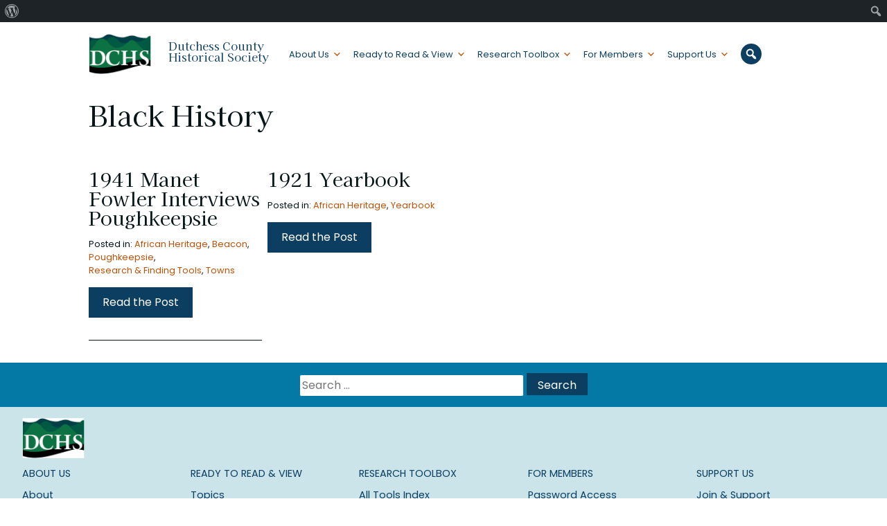

--- FILE ---
content_type: text/html; charset=UTF-8
request_url: https://dchsny.org/tag/black-history/
body_size: 14492
content:
<!doctype html>
<html dir="ltr" lang="en-US" prefix="og: https://ogp.me/ns#">
<head>
	<meta charset="UTF-8">
	<meta name="viewport" content="width=device-width, initial-scale=1">
	<link rel="profile" href="https://gmpg.org/xfn/11">

	<title>Black History - Dutchess County Historical Society</title>
	<style>img:is([sizes="auto" i], [sizes^="auto," i]) { contain-intrinsic-size: 3000px 1500px }</style>
	
		<!-- All in One SEO 4.9.3 - aioseo.com -->
	<meta name="robots" content="max-image-preview:large" />
	<link rel="canonical" href="https://dchsny.org/tag/black-history/" />
	<meta name="generator" content="All in One SEO (AIOSEO) 4.9.3" />
		<script type="application/ld+json" class="aioseo-schema">
			{"@context":"https:\/\/schema.org","@graph":[{"@type":"BreadcrumbList","@id":"https:\/\/dchsny.org\/tag\/black-history\/#breadcrumblist","itemListElement":[{"@type":"ListItem","@id":"https:\/\/dchsny.org#listItem","position":1,"name":"Home","item":"https:\/\/dchsny.org","nextItem":{"@type":"ListItem","@id":"https:\/\/dchsny.org\/tag\/black-history\/#listItem","name":"Black History"}},{"@type":"ListItem","@id":"https:\/\/dchsny.org\/tag\/black-history\/#listItem","position":2,"name":"Black History","previousItem":{"@type":"ListItem","@id":"https:\/\/dchsny.org#listItem","name":"Home"}}]},{"@type":"CollectionPage","@id":"https:\/\/dchsny.org\/tag\/black-history\/#collectionpage","url":"https:\/\/dchsny.org\/tag\/black-history\/","name":"Black History - Dutchess County Historical Society","inLanguage":"en-US","isPartOf":{"@id":"https:\/\/dchsny.org\/#website"},"breadcrumb":{"@id":"https:\/\/dchsny.org\/tag\/black-history\/#breadcrumblist"}},{"@type":"Organization","@id":"https:\/\/dchsny.org\/#organization","name":"Dutchess County Historical Society","url":"https:\/\/dchsny.org\/","logo":{"@type":"ImageObject","url":"https:\/\/dchsny.org\/wp-content\/uploads\/2022\/09\/cropped-DCHS-Logo-Small.png","@id":"https:\/\/dchsny.org\/tag\/black-history\/#organizationLogo","width":97,"height":63},"image":{"@id":"https:\/\/dchsny.org\/tag\/black-history\/#organizationLogo"}},{"@type":"WebSite","@id":"https:\/\/dchsny.org\/#website","url":"https:\/\/dchsny.org\/","name":"Dutchess County Historical Society","inLanguage":"en-US","publisher":{"@id":"https:\/\/dchsny.org\/#organization"}}]}
		</script>
		<!-- All in One SEO -->

<link rel="amphtml" href="https://dchsny.org/tag/black-history/amp/" /><meta name="generator" content="AMP for WP 1.1.11"/><link rel='dns-prefetch' href='//maxcdn.bootstrapcdn.com' />
<link rel="alternate" type="application/rss+xml" title="Dutchess County Historical Society &raquo; Feed" href="https://dchsny.org/feed/" />
<link rel="alternate" type="application/rss+xml" title="Dutchess County Historical Society &raquo; Comments Feed" href="https://dchsny.org/comments/feed/" />
<link rel="alternate" type="application/rss+xml" title="Dutchess County Historical Society &raquo; Black History Tag Feed" href="https://dchsny.org/tag/black-history/feed/" />
		<style>
			.lazyload,
			.lazyloading {
				max-width: 100%;
			}
		</style>
				<!-- This site uses the Google Analytics by MonsterInsights plugin v9.11.1 - Using Analytics tracking - https://www.monsterinsights.com/ -->
							<script src="//www.googletagmanager.com/gtag/js?id=G-P68K3QFRF1"  data-cfasync="false" data-wpfc-render="false" async></script>
			<script data-cfasync="false" data-wpfc-render="false">
				var mi_version = '9.11.1';
				var mi_track_user = true;
				var mi_no_track_reason = '';
								var MonsterInsightsDefaultLocations = {"page_location":"https:\/\/dchsny.org\/tag\/black-history\/"};
								if ( typeof MonsterInsightsPrivacyGuardFilter === 'function' ) {
					var MonsterInsightsLocations = (typeof MonsterInsightsExcludeQuery === 'object') ? MonsterInsightsPrivacyGuardFilter( MonsterInsightsExcludeQuery ) : MonsterInsightsPrivacyGuardFilter( MonsterInsightsDefaultLocations );
				} else {
					var MonsterInsightsLocations = (typeof MonsterInsightsExcludeQuery === 'object') ? MonsterInsightsExcludeQuery : MonsterInsightsDefaultLocations;
				}

								var disableStrs = [
										'ga-disable-G-P68K3QFRF1',
									];

				/* Function to detect opted out users */
				function __gtagTrackerIsOptedOut() {
					for (var index = 0; index < disableStrs.length; index++) {
						if (document.cookie.indexOf(disableStrs[index] + '=true') > -1) {
							return true;
						}
					}

					return false;
				}

				/* Disable tracking if the opt-out cookie exists. */
				if (__gtagTrackerIsOptedOut()) {
					for (var index = 0; index < disableStrs.length; index++) {
						window[disableStrs[index]] = true;
					}
				}

				/* Opt-out function */
				function __gtagTrackerOptout() {
					for (var index = 0; index < disableStrs.length; index++) {
						document.cookie = disableStrs[index] + '=true; expires=Thu, 31 Dec 2099 23:59:59 UTC; path=/';
						window[disableStrs[index]] = true;
					}
				}

				if ('undefined' === typeof gaOptout) {
					function gaOptout() {
						__gtagTrackerOptout();
					}
				}
								window.dataLayer = window.dataLayer || [];

				window.MonsterInsightsDualTracker = {
					helpers: {},
					trackers: {},
				};
				if (mi_track_user) {
					function __gtagDataLayer() {
						dataLayer.push(arguments);
					}

					function __gtagTracker(type, name, parameters) {
						if (!parameters) {
							parameters = {};
						}

						if (parameters.send_to) {
							__gtagDataLayer.apply(null, arguments);
							return;
						}

						if (type === 'event') {
														parameters.send_to = monsterinsights_frontend.v4_id;
							var hookName = name;
							if (typeof parameters['event_category'] !== 'undefined') {
								hookName = parameters['event_category'] + ':' + name;
							}

							if (typeof MonsterInsightsDualTracker.trackers[hookName] !== 'undefined') {
								MonsterInsightsDualTracker.trackers[hookName](parameters);
							} else {
								__gtagDataLayer('event', name, parameters);
							}
							
						} else {
							__gtagDataLayer.apply(null, arguments);
						}
					}

					__gtagTracker('js', new Date());
					__gtagTracker('set', {
						'developer_id.dZGIzZG': true,
											});
					if ( MonsterInsightsLocations.page_location ) {
						__gtagTracker('set', MonsterInsightsLocations);
					}
										__gtagTracker('config', 'G-P68K3QFRF1', {"forceSSL":"true","link_attribution":"true"} );
										window.gtag = __gtagTracker;										(function () {
						/* https://developers.google.com/analytics/devguides/collection/analyticsjs/ */
						/* ga and __gaTracker compatibility shim. */
						var noopfn = function () {
							return null;
						};
						var newtracker = function () {
							return new Tracker();
						};
						var Tracker = function () {
							return null;
						};
						var p = Tracker.prototype;
						p.get = noopfn;
						p.set = noopfn;
						p.send = function () {
							var args = Array.prototype.slice.call(arguments);
							args.unshift('send');
							__gaTracker.apply(null, args);
						};
						var __gaTracker = function () {
							var len = arguments.length;
							if (len === 0) {
								return;
							}
							var f = arguments[len - 1];
							if (typeof f !== 'object' || f === null || typeof f.hitCallback !== 'function') {
								if ('send' === arguments[0]) {
									var hitConverted, hitObject = false, action;
									if ('event' === arguments[1]) {
										if ('undefined' !== typeof arguments[3]) {
											hitObject = {
												'eventAction': arguments[3],
												'eventCategory': arguments[2],
												'eventLabel': arguments[4],
												'value': arguments[5] ? arguments[5] : 1,
											}
										}
									}
									if ('pageview' === arguments[1]) {
										if ('undefined' !== typeof arguments[2]) {
											hitObject = {
												'eventAction': 'page_view',
												'page_path': arguments[2],
											}
										}
									}
									if (typeof arguments[2] === 'object') {
										hitObject = arguments[2];
									}
									if (typeof arguments[5] === 'object') {
										Object.assign(hitObject, arguments[5]);
									}
									if ('undefined' !== typeof arguments[1].hitType) {
										hitObject = arguments[1];
										if ('pageview' === hitObject.hitType) {
											hitObject.eventAction = 'page_view';
										}
									}
									if (hitObject) {
										action = 'timing' === arguments[1].hitType ? 'timing_complete' : hitObject.eventAction;
										hitConverted = mapArgs(hitObject);
										__gtagTracker('event', action, hitConverted);
									}
								}
								return;
							}

							function mapArgs(args) {
								var arg, hit = {};
								var gaMap = {
									'eventCategory': 'event_category',
									'eventAction': 'event_action',
									'eventLabel': 'event_label',
									'eventValue': 'event_value',
									'nonInteraction': 'non_interaction',
									'timingCategory': 'event_category',
									'timingVar': 'name',
									'timingValue': 'value',
									'timingLabel': 'event_label',
									'page': 'page_path',
									'location': 'page_location',
									'title': 'page_title',
									'referrer' : 'page_referrer',
								};
								for (arg in args) {
																		if (!(!args.hasOwnProperty(arg) || !gaMap.hasOwnProperty(arg))) {
										hit[gaMap[arg]] = args[arg];
									} else {
										hit[arg] = args[arg];
									}
								}
								return hit;
							}

							try {
								f.hitCallback();
							} catch (ex) {
							}
						};
						__gaTracker.create = newtracker;
						__gaTracker.getByName = newtracker;
						__gaTracker.getAll = function () {
							return [];
						};
						__gaTracker.remove = noopfn;
						__gaTracker.loaded = true;
						window['__gaTracker'] = __gaTracker;
					})();
									} else {
										console.log("");
					(function () {
						function __gtagTracker() {
							return null;
						}

						window['__gtagTracker'] = __gtagTracker;
						window['gtag'] = __gtagTracker;
					})();
									}
			</script>
							<!-- / Google Analytics by MonsterInsights -->
		<link rel='stylesheet' id='dashicons-css' href='https://dchsny.org/wp-includes/css/dashicons.min.css' media='all' />
<link rel='stylesheet' id='admin-bar-css' href='https://dchsny.org/wp-includes/css/admin-bar.min.css' media='all' />
<style id='admin-bar-inline-css'>

		@media screen { html { margin-top: 32px !important; } }
		@media screen and ( max-width: 782px ) { html { margin-top: 46px !important; } }
	
@media print { #wpadminbar { display:none; } }
</style>
<link rel='stylesheet' id='sby_common_styles-css' href='https://dchsny.org/wp-content/uploads/hummingbird-assets/f50d6e9301bb9613016cb3a273553b13.css' media='all' />
<link rel='stylesheet' id='sby_styles-css' href='https://dchsny.org/wp-content/plugins/feeds-for-youtube/public/build/css/sb-youtube-free.css' media='all' />
<link rel='stylesheet' id='wphb-1-css' href='https://dchsny.org/wp-content/uploads/hummingbird-assets/2af05974bd5dbf9f8951319bd7bc0475.css' media='all' />
<link rel='stylesheet' id='wp-block-library-css' href='https://dchsny.org/wp-includes/css/dist/block-library/style.min.css' media='all' />
<style id='classic-theme-styles-inline-css'>
/*! This file is auto-generated */
.wp-block-button__link{color:#fff;background-color:#32373c;border-radius:9999px;box-shadow:none;text-decoration:none;padding:calc(.667em + 2px) calc(1.333em + 2px);font-size:1.125em}.wp-block-file__button{background:#32373c;color:#fff;text-decoration:none}
</style>
<link rel='stylesheet' id='wphb-2-css' href='https://dchsny.org/wp-content/uploads/hummingbird-assets/7bb59e9ac669273022a9715304fb5148.css' media='all' />
<style id='global-styles-inline-css'>
:root{--wp--preset--aspect-ratio--square: 1;--wp--preset--aspect-ratio--4-3: 4/3;--wp--preset--aspect-ratio--3-4: 3/4;--wp--preset--aspect-ratio--3-2: 3/2;--wp--preset--aspect-ratio--2-3: 2/3;--wp--preset--aspect-ratio--16-9: 16/9;--wp--preset--aspect-ratio--9-16: 9/16;--wp--preset--color--black: #000000;--wp--preset--color--cyan-bluish-gray: #abb8c3;--wp--preset--color--white: #ffffff;--wp--preset--color--pale-pink: #f78da7;--wp--preset--color--vivid-red: #cf2e2e;--wp--preset--color--luminous-vivid-orange: #ff6900;--wp--preset--color--luminous-vivid-amber: #fcb900;--wp--preset--color--light-green-cyan: #7bdcb5;--wp--preset--color--vivid-green-cyan: #00d084;--wp--preset--color--pale-cyan-blue: #8ed1fc;--wp--preset--color--vivid-cyan-blue: #0693e3;--wp--preset--color--vivid-purple: #9b51e0;--wp--preset--color--kb-palette-1: #888888;--wp--preset--color--kb-palette-2: #0b6d64;--wp--preset--color--kb-palette-3: #84ac94;--wp--preset--color--kb-palette-4: #0b6d44;--wp--preset--gradient--vivid-cyan-blue-to-vivid-purple: linear-gradient(135deg,rgba(6,147,227,1) 0%,rgb(155,81,224) 100%);--wp--preset--gradient--light-green-cyan-to-vivid-green-cyan: linear-gradient(135deg,rgb(122,220,180) 0%,rgb(0,208,130) 100%);--wp--preset--gradient--luminous-vivid-amber-to-luminous-vivid-orange: linear-gradient(135deg,rgba(252,185,0,1) 0%,rgba(255,105,0,1) 100%);--wp--preset--gradient--luminous-vivid-orange-to-vivid-red: linear-gradient(135deg,rgba(255,105,0,1) 0%,rgb(207,46,46) 100%);--wp--preset--gradient--very-light-gray-to-cyan-bluish-gray: linear-gradient(135deg,rgb(238,238,238) 0%,rgb(169,184,195) 100%);--wp--preset--gradient--cool-to-warm-spectrum: linear-gradient(135deg,rgb(74,234,220) 0%,rgb(151,120,209) 20%,rgb(207,42,186) 40%,rgb(238,44,130) 60%,rgb(251,105,98) 80%,rgb(254,248,76) 100%);--wp--preset--gradient--blush-light-purple: linear-gradient(135deg,rgb(255,206,236) 0%,rgb(152,150,240) 100%);--wp--preset--gradient--blush-bordeaux: linear-gradient(135deg,rgb(254,205,165) 0%,rgb(254,45,45) 50%,rgb(107,0,62) 100%);--wp--preset--gradient--luminous-dusk: linear-gradient(135deg,rgb(255,203,112) 0%,rgb(199,81,192) 50%,rgb(65,88,208) 100%);--wp--preset--gradient--pale-ocean: linear-gradient(135deg,rgb(255,245,203) 0%,rgb(182,227,212) 50%,rgb(51,167,181) 100%);--wp--preset--gradient--electric-grass: linear-gradient(135deg,rgb(202,248,128) 0%,rgb(113,206,126) 100%);--wp--preset--gradient--midnight: linear-gradient(135deg,rgb(2,3,129) 0%,rgb(40,116,252) 100%);--wp--preset--font-size--small: 13px;--wp--preset--font-size--medium: 20px;--wp--preset--font-size--large: 36px;--wp--preset--font-size--x-large: 42px;--wp--preset--spacing--20: 0.44rem;--wp--preset--spacing--30: 0.67rem;--wp--preset--spacing--40: 1rem;--wp--preset--spacing--50: 1.5rem;--wp--preset--spacing--60: 2.25rem;--wp--preset--spacing--70: 3.38rem;--wp--preset--spacing--80: 5.06rem;--wp--preset--shadow--natural: 6px 6px 9px rgba(0, 0, 0, 0.2);--wp--preset--shadow--deep: 12px 12px 50px rgba(0, 0, 0, 0.4);--wp--preset--shadow--sharp: 6px 6px 0px rgba(0, 0, 0, 0.2);--wp--preset--shadow--outlined: 6px 6px 0px -3px rgba(255, 255, 255, 1), 6px 6px rgba(0, 0, 0, 1);--wp--preset--shadow--crisp: 6px 6px 0px rgba(0, 0, 0, 1);}:where(.is-layout-flex){gap: 0.5em;}:where(.is-layout-grid){gap: 0.5em;}body .is-layout-flex{display: flex;}.is-layout-flex{flex-wrap: wrap;align-items: center;}.is-layout-flex > :is(*, div){margin: 0;}body .is-layout-grid{display: grid;}.is-layout-grid > :is(*, div){margin: 0;}:where(.wp-block-columns.is-layout-flex){gap: 2em;}:where(.wp-block-columns.is-layout-grid){gap: 2em;}:where(.wp-block-post-template.is-layout-flex){gap: 1.25em;}:where(.wp-block-post-template.is-layout-grid){gap: 1.25em;}.has-black-color{color: var(--wp--preset--color--black) !important;}.has-cyan-bluish-gray-color{color: var(--wp--preset--color--cyan-bluish-gray) !important;}.has-white-color{color: var(--wp--preset--color--white) !important;}.has-pale-pink-color{color: var(--wp--preset--color--pale-pink) !important;}.has-vivid-red-color{color: var(--wp--preset--color--vivid-red) !important;}.has-luminous-vivid-orange-color{color: var(--wp--preset--color--luminous-vivid-orange) !important;}.has-luminous-vivid-amber-color{color: var(--wp--preset--color--luminous-vivid-amber) !important;}.has-light-green-cyan-color{color: var(--wp--preset--color--light-green-cyan) !important;}.has-vivid-green-cyan-color{color: var(--wp--preset--color--vivid-green-cyan) !important;}.has-pale-cyan-blue-color{color: var(--wp--preset--color--pale-cyan-blue) !important;}.has-vivid-cyan-blue-color{color: var(--wp--preset--color--vivid-cyan-blue) !important;}.has-vivid-purple-color{color: var(--wp--preset--color--vivid-purple) !important;}.has-black-background-color{background-color: var(--wp--preset--color--black) !important;}.has-cyan-bluish-gray-background-color{background-color: var(--wp--preset--color--cyan-bluish-gray) !important;}.has-white-background-color{background-color: var(--wp--preset--color--white) !important;}.has-pale-pink-background-color{background-color: var(--wp--preset--color--pale-pink) !important;}.has-vivid-red-background-color{background-color: var(--wp--preset--color--vivid-red) !important;}.has-luminous-vivid-orange-background-color{background-color: var(--wp--preset--color--luminous-vivid-orange) !important;}.has-luminous-vivid-amber-background-color{background-color: var(--wp--preset--color--luminous-vivid-amber) !important;}.has-light-green-cyan-background-color{background-color: var(--wp--preset--color--light-green-cyan) !important;}.has-vivid-green-cyan-background-color{background-color: var(--wp--preset--color--vivid-green-cyan) !important;}.has-pale-cyan-blue-background-color{background-color: var(--wp--preset--color--pale-cyan-blue) !important;}.has-vivid-cyan-blue-background-color{background-color: var(--wp--preset--color--vivid-cyan-blue) !important;}.has-vivid-purple-background-color{background-color: var(--wp--preset--color--vivid-purple) !important;}.has-black-border-color{border-color: var(--wp--preset--color--black) !important;}.has-cyan-bluish-gray-border-color{border-color: var(--wp--preset--color--cyan-bluish-gray) !important;}.has-white-border-color{border-color: var(--wp--preset--color--white) !important;}.has-pale-pink-border-color{border-color: var(--wp--preset--color--pale-pink) !important;}.has-vivid-red-border-color{border-color: var(--wp--preset--color--vivid-red) !important;}.has-luminous-vivid-orange-border-color{border-color: var(--wp--preset--color--luminous-vivid-orange) !important;}.has-luminous-vivid-amber-border-color{border-color: var(--wp--preset--color--luminous-vivid-amber) !important;}.has-light-green-cyan-border-color{border-color: var(--wp--preset--color--light-green-cyan) !important;}.has-vivid-green-cyan-border-color{border-color: var(--wp--preset--color--vivid-green-cyan) !important;}.has-pale-cyan-blue-border-color{border-color: var(--wp--preset--color--pale-cyan-blue) !important;}.has-vivid-cyan-blue-border-color{border-color: var(--wp--preset--color--vivid-cyan-blue) !important;}.has-vivid-purple-border-color{border-color: var(--wp--preset--color--vivid-purple) !important;}.has-vivid-cyan-blue-to-vivid-purple-gradient-background{background: var(--wp--preset--gradient--vivid-cyan-blue-to-vivid-purple) !important;}.has-light-green-cyan-to-vivid-green-cyan-gradient-background{background: var(--wp--preset--gradient--light-green-cyan-to-vivid-green-cyan) !important;}.has-luminous-vivid-amber-to-luminous-vivid-orange-gradient-background{background: var(--wp--preset--gradient--luminous-vivid-amber-to-luminous-vivid-orange) !important;}.has-luminous-vivid-orange-to-vivid-red-gradient-background{background: var(--wp--preset--gradient--luminous-vivid-orange-to-vivid-red) !important;}.has-very-light-gray-to-cyan-bluish-gray-gradient-background{background: var(--wp--preset--gradient--very-light-gray-to-cyan-bluish-gray) !important;}.has-cool-to-warm-spectrum-gradient-background{background: var(--wp--preset--gradient--cool-to-warm-spectrum) !important;}.has-blush-light-purple-gradient-background{background: var(--wp--preset--gradient--blush-light-purple) !important;}.has-blush-bordeaux-gradient-background{background: var(--wp--preset--gradient--blush-bordeaux) !important;}.has-luminous-dusk-gradient-background{background: var(--wp--preset--gradient--luminous-dusk) !important;}.has-pale-ocean-gradient-background{background: var(--wp--preset--gradient--pale-ocean) !important;}.has-electric-grass-gradient-background{background: var(--wp--preset--gradient--electric-grass) !important;}.has-midnight-gradient-background{background: var(--wp--preset--gradient--midnight) !important;}.has-small-font-size{font-size: var(--wp--preset--font-size--small) !important;}.has-medium-font-size{font-size: var(--wp--preset--font-size--medium) !important;}.has-large-font-size{font-size: var(--wp--preset--font-size--large) !important;}.has-x-large-font-size{font-size: var(--wp--preset--font-size--x-large) !important;}
:where(.wp-block-post-template.is-layout-flex){gap: 1.25em;}:where(.wp-block-post-template.is-layout-grid){gap: 1.25em;}
:where(.wp-block-columns.is-layout-flex){gap: 2em;}:where(.wp-block-columns.is-layout-grid){gap: 2em;}
:root :where(.wp-block-pullquote){font-size: 1.5em;line-height: 1.6;}
</style>
<link rel='stylesheet' id='wphb-3-css' href='https://dchsny.org/wp-content/uploads/hummingbird-assets/577cb0983390e63a6398f6f74256b61b.css' media='all' />
<link rel='stylesheet' id='wp-components-css' href='https://dchsny.org/wp-includes/css/dist/components/style.min.css' media='all' />
<link rel='stylesheet' id='godaddy-styles-css' href='https://dchsny.org/wp-content/uploads/hummingbird-assets/b72cd022c67d08b6e5610735a3fd854d.css' media='all' />
<link rel='stylesheet' id='dchs-style-css' href='https://dchsny.org/wp-content/themes/dchs/style.css' media='all' />
<link rel='stylesheet' id='wphb-4-css' href='https://dchsny.org/wp-content/uploads/hummingbird-assets/1db2fe345eaeb46c5301a5c31df17d03.css' media='all' />
<style id='wphb-4-inline-css'>
.searchwp-live-search-result .searchwp-live-search-result--title a {
  font-size: 16px;
}
.searchwp-live-search-result .searchwp-live-search-result--price {
  font-size: 14px;
}
.searchwp-live-search-result .searchwp-live-search-result--add-to-cart .button {
  font-size: 14px;
}

</style>
<style id='kadence-blocks-global-variables-inline-css'>
:root {--global-kb-font-size-sm:clamp(0.8rem, 0.73rem + 0.217vw, 0.9rem);--global-kb-font-size-md:clamp(1.1rem, 0.995rem + 0.326vw, 1.25rem);--global-kb-font-size-lg:clamp(1.75rem, 1.576rem + 0.543vw, 2rem);--global-kb-font-size-xl:clamp(2.25rem, 1.728rem + 1.63vw, 3rem);--global-kb-font-size-xxl:clamp(2.5rem, 1.456rem + 3.26vw, 4rem);--global-kb-font-size-xxxl:clamp(2.75rem, 0.489rem + 7.065vw, 6rem);}:root {--global-palette1: #3182CE;--global-palette2: #2B6CB0;--global-palette3: #1A202C;--global-palette4: #2D3748;--global-palette5: #4A5568;--global-palette6: #718096;--global-palette7: #EDF2F7;--global-palette8: #F7FAFC;--global-palette9: #ffffff;}
</style>
<link rel='stylesheet' id='__EPYT__style-css' href='https://dchsny.org/wp-content/plugins/youtube-embed-plus/styles/ytprefs.min.css' media='all' />
<style id='__EPYT__style-inline-css'>

                .epyt-gallery-thumb {
                        width: 33.333%;
                }
                
</style>
<link rel='stylesheet' id='elementor-frontend-css' href='https://dchsny.org/wp-content/plugins/elementor/assets/css/frontend.min.css' media='all' />
<link rel='stylesheet' id='eael-general-css' href='https://dchsny.org/wp-content/plugins/essential-addons-for-elementor-lite/assets/front-end/css/view/general.min.css' media='all' />
<link rel='stylesheet' id='wpr-text-animations-css-css' href='https://dchsny.org/wp-content/plugins/royal-elementor-addons/assets/css/lib/animations/text-animations.min.css' media='all' />
<link rel='stylesheet' id='wpr-addons-css-css' href='https://dchsny.org/wp-content/plugins/royal-elementor-addons/assets/css/frontend.min.css' media='all' />
<link rel='stylesheet' id='font-awesome-5-all-css' href='https://dchsny.org/wp-content/plugins/elementor/assets/lib/font-awesome/css/all.min.css' media='all' />
<style id="kadence_blocks_palette_css">:root .has-kb-palette-1-color{color:#888888}:root .has-kb-palette-1-background-color{background-color:#888888}:root .has-kb-palette-2-color{color:#0b6d64}:root .has-kb-palette-2-background-color{background-color:#0b6d64}:root .has-kb-palette-3-color{color:#84ac94}:root .has-kb-palette-3-background-color{background-color:#84ac94}:root .has-kb-palette-4-color{color:#0b6d44}:root .has-kb-palette-4-background-color{background-color:#0b6d44}</style><script src="https://dchsny.org/wp-content/uploads/hummingbird-assets/2ee4bc33ecfd2b532af99e50f593f2fb.js" id="wphb-5-js"></script>
<script id="wphb-6-js-extra">
var _EPYT_ = {"ajaxurl":"https:\/\/dchsny.org\/wp-admin\/admin-ajax.php","security":"db79f4dc85","gallery_scrolloffset":"20","eppathtoscripts":"https:\/\/dchsny.org\/wp-content\/plugins\/youtube-embed-plus\/scripts\/","eppath":"https:\/\/dchsny.org\/wp-content\/plugins\/youtube-embed-plus\/","epresponsiveselector":"[\"iframe.__youtube_prefs__\",\"iframe[src*='youtube.com']\",\"iframe[src*='youtube-nocookie.com']\",\"iframe[data-ep-src*='youtube.com']\",\"iframe[data-ep-src*='youtube-nocookie.com']\",\"iframe[data-ep-gallerysrc*='youtube.com']\"]","epdovol":"1","version":"14.2.4","evselector":"iframe.__youtube_prefs__[src], iframe[src*=\"youtube.com\/embed\/\"], iframe[src*=\"youtube-nocookie.com\/embed\/\"]","ajax_compat":"","maxres_facade":"eager","ytapi_load":"light","pause_others":"","stopMobileBuffer":"1","facade_mode":"","not_live_on_channel":""};
</script>
<script src="https://dchsny.org/wp-content/uploads/hummingbird-assets/6b8e2216a3e20002d314066671d89c43.js" id="wphb-6-js"></script>
<link rel="https://api.w.org/" href="https://dchsny.org/wp-json/" /><link rel="alternate" title="JSON" type="application/json" href="https://dchsny.org/wp-json/wp/v2/tags/1866" /><link rel="EditURI" type="application/rsd+xml" title="RSD" href="https://dchsny.org/xmlrpc.php?rsd" />
<meta name="generator" content="WordPress 6.8.3" />
		<script>
			document.documentElement.className = document.documentElement.className.replace('no-js', 'js');
		</script>
				<style>
			.no-js img.lazyload {
				display: none;
			}

			figure.wp-block-image img.lazyloading {
				min-width: 150px;
			}

			.lazyload,
			.lazyloading {
				--smush-placeholder-width: 100px;
				--smush-placeholder-aspect-ratio: 1/1;
				width: var(--smush-image-width, var(--smush-placeholder-width)) !important;
				aspect-ratio: var(--smush-image-aspect-ratio, var(--smush-placeholder-aspect-ratio)) !important;
			}

						.lazyload, .lazyloading {
				opacity: 0;
			}

			.lazyloaded {
				opacity: 1;
				transition: opacity 400ms;
				transition-delay: 0ms;
			}

					</style>
		<style id="modula-slideshow">.modula-toolbar {position: absolute;top: 0;right: 60px;z-index: 9999999;display: block;opacity: 1;}.modula-toolbar span.modula-play {margin-right: 10px;}.modula-toolbar span {cursor:pointer;color: #fff;display:inline-block;}.modula-toolbar span svg {width: 15px;}.modula-toolbar.modula-is-playing span.modula-play {opacity: .5;}.modula-toolbar:not(.modula-is-playing) span.modula-pause {opacity: .5;}</style><meta name="generator" content="Elementor 3.34.2; features: additional_custom_breakpoints; settings: css_print_method-external, google_font-enabled, font_display-swap">
			<style>
				.e-con.e-parent:nth-of-type(n+4):not(.e-lazyloaded):not(.e-no-lazyload),
				.e-con.e-parent:nth-of-type(n+4):not(.e-lazyloaded):not(.e-no-lazyload) * {
					background-image: none !important;
				}
				@media screen and (max-height: 1024px) {
					.e-con.e-parent:nth-of-type(n+3):not(.e-lazyloaded):not(.e-no-lazyload),
					.e-con.e-parent:nth-of-type(n+3):not(.e-lazyloaded):not(.e-no-lazyload) * {
						background-image: none !important;
					}
				}
				@media screen and (max-height: 640px) {
					.e-con.e-parent:nth-of-type(n+2):not(.e-lazyloaded):not(.e-no-lazyload),
					.e-con.e-parent:nth-of-type(n+2):not(.e-lazyloaded):not(.e-no-lazyload) * {
						background-image: none !important;
					}
				}
			</style>
			<link rel="icon" href="https://dchsny.org/wp-content/uploads/2022/06/cropped-DCHS-logo-2022-4w-32x32.jpg" sizes="32x32" />
<link rel="icon" href="https://dchsny.org/wp-content/uploads/2022/06/cropped-DCHS-logo-2022-4w-192x192.jpg" sizes="192x192" />
<link rel="apple-touch-icon" href="https://dchsny.org/wp-content/uploads/2022/06/cropped-DCHS-logo-2022-4w-180x180.jpg" />
<meta name="msapplication-TileImage" content="https://dchsny.org/wp-content/uploads/2022/06/cropped-DCHS-logo-2022-4w-270x270.jpg" />
<style id="wpr_lightbox_styles">
				.lg-backdrop {
					background-color: rgba(0,0,0,0.6) !important;
				}
				.lg-toolbar,
				.lg-dropdown {
					background-color: rgba(0,0,0,0.8) !important;
				}
				.lg-dropdown:after {
					border-bottom-color: rgba(0,0,0,0.8) !important;
				}
				.lg-sub-html {
					background-color: rgba(0,0,0,0.8) !important;
				}
				.lg-thumb-outer,
				.lg-progress-bar {
					background-color: #444444 !important;
				}
				.lg-progress {
					background-color: #a90707 !important;
				}
				.lg-icon {
					color: #efefef !important;
					font-size: 20px !important;
				}
				.lg-icon.lg-toogle-thumb {
					font-size: 24px !important;
				}
				.lg-icon:hover,
				.lg-dropdown-text:hover {
					color: #ffffff !important;
				}
				.lg-sub-html,
				.lg-dropdown-text {
					color: #efefef !important;
					font-size: 14px !important;
				}
				#lg-counter {
					color: #efefef !important;
					font-size: 14px !important;
				}
				.lg-prev,
				.lg-next {
					font-size: 35px !important;
				}

				/* Defaults */
				.lg-icon {
				background-color: transparent !important;
				}

				#lg-counter {
				opacity: 0.9;
				}

				.lg-thumb-outer {
				padding: 0 10px;
				}

				.lg-thumb-item {
				border-radius: 0 !important;
				border: none !important;
				opacity: 0.5;
				}

				.lg-thumb-item.active {
					opacity: 1;
				}
	         </style></head>

<body class="archive tag tag-black-history tag-1866 admin-bar no-customize-support wp-custom-logo wp-theme-dchs hfeed no-sidebar elementor-default elementor-kit-35112 modula-best-grid-gallery">
		<div id="wpadminbar" class="nojq nojs">
						<div class="quicklinks" id="wp-toolbar" role="navigation" aria-label="Toolbar">
				<ul role='menu' id='wp-admin-bar-root-default' class="ab-top-menu"><li role='group' id='wp-admin-bar-wp-logo' class="menupop"><div class="ab-item ab-empty-item" tabindex="0" role="menuitem" aria-expanded="false"><span class="ab-icon" aria-hidden="true"></span><span class="screen-reader-text">About WordPress</span></div><div class="ab-sub-wrapper"><ul role='menu' id='wp-admin-bar-wp-logo-external' class="ab-sub-secondary ab-submenu"><li role='group' id='wp-admin-bar-wporg'><a class='ab-item' role="menuitem" href='https://wordpress.org/'>WordPress.org</a></li><li role='group' id='wp-admin-bar-documentation'><a class='ab-item' role="menuitem" href='https://wordpress.org/documentation/'>Documentation</a></li><li role='group' id='wp-admin-bar-learn'><a class='ab-item' role="menuitem" href='https://learn.wordpress.org/'>Learn WordPress</a></li><li role='group' id='wp-admin-bar-support-forums'><a class='ab-item' role="menuitem" href='https://wordpress.org/support/forums/'>Support</a></li><li role='group' id='wp-admin-bar-feedback'><a class='ab-item' role="menuitem" href='https://wordpress.org/support/forum/requests-and-feedback'>Feedback</a></li></ul></div></li></ul><ul role='menu' id='wp-admin-bar-top-secondary' class="ab-top-secondary ab-top-menu"><li role='group' id='wp-admin-bar-search' class="admin-bar-search"><div class="ab-item ab-empty-item" tabindex="-1" role="menuitem"><form action="https://dchsny.org/" method="get" id="adminbarsearch"><input class="adminbar-input" name="s" id="adminbar-search" type="text" value="" maxlength="150" /><label for="adminbar-search" class="screen-reader-text">Search</label><input type="submit" class="adminbar-button" value="Search" /></form></div></li></ul>			</div>
		</div>

		<div id="page" class="site">
	<a class="skip-link screen-reader-text" href="#primary">Skip to content</a>

	<header id="masthead" class="site-header">
		<div class="site-branding">
			<a href="https://dchsny.org/" class="custom-logo-link" rel="home"><img width="97" height="63" data-src="https://dchsny.org/wp-content/uploads/2022/09/cropped-DCHS-Logo-Small.png" class="custom-logo lazyload" alt="Dutchess County Historical Society" decoding="async" src="[data-uri]" style="--smush-placeholder-width: 97px; --smush-placeholder-aspect-ratio: 97/63;" /></a>				<p class="site-title"><a href="https://dchsny.org/" rel="home">Dutchess County Historical Society</a></p>
						</div><!-- .site-branding -->

		<nav id="site-navigation" class="main-navigation">
			<button class="menu-toggle" aria-controls="primary-menu" aria-expanded="false"><span class="screen-reader-text">Primary Menu</span></button>
			<div class="menu-primary-navigation-container"><ul id="primary-menu" class="menu"><li id="menu-item-26817" class="menu-item menu-item-type-post_type menu-item-object-page menu-item-has-children menu-item-26817"><a href="https://dchsny.org/about-dchs/">About Us</a>
<ul class="sub-menu">
	<li id="menu-item-46868" class="menu-item menu-item-type-post_type menu-item-object-page menu-item-46868"><a href="https://dchsny.org/about-dchs/">About</a></li>
	<li id="menu-item-26819" class="menu-item menu-item-type-post_type menu-item-object-page menu-item-26819"><a href="https://dchsny.org/billjeffway/">Bill Jeffway, Executive Director</a></li>
	<li id="menu-item-26820" class="menu-item menu-item-type-custom menu-item-object-custom menu-item-26820"><a href="https://dchsny.org/ask">Contact</a></li>
	<li id="menu-item-33660" class="menu-item menu-item-type-post_type menu-item-object-page menu-item-33660"><a href="https://dchsny.org/awards/">Annual Awards</a></li>
</ul>
</li>
<li id="menu-item-27608" class="menu-item menu-item-type-post_type menu-item-object-page menu-item-has-children menu-item-27608"><a href="https://dchsny.org/center-stage/">Ready to Read &#038; View</a>
<ul class="sub-menu">
	<li id="menu-item-27630" class="menu-item menu-item-type-post_type menu-item-object-page menu-item-27630"><a href="https://dchsny.org/topics-index/">Topics</a></li>
	<li id="menu-item-27610" class="menu-item menu-item-type-post_type menu-item-object-page menu-item-27610"><a href="https://dchsny.org/virtual-event-space/">Virtual Event Space</a></li>
	<li id="menu-item-40003" class="menu-item menu-item-type-post_type menu-item-object-page menu-item-40003"><a href="https://dchsny.org/yb-1914-1940/">Yearbooks</a></li>
	<li id="menu-item-41307" class="menu-item menu-item-type-post_type menu-item-object-page menu-item-41307"><a href="https://dchsny.org/our-publications/">Occasional Publications</a></li>
	<li id="menu-item-40001" class="menu-item menu-item-type-post_type menu-item-object-page menu-item-40001"><a href="https://dchsny.org/fertile-ground-01/">Clowes Exhibition</a></li>
</ul>
</li>
<li id="menu-item-27484" class="menu-item menu-item-type-taxonomy menu-item-object-category menu-item-has-children menu-item-27484"><a href="https://dchsny.org/category/tools-2/">Research Toolbox</a>
<ul class="sub-menu">
	<li id="menu-item-27488" class="menu-item menu-item-type-post_type menu-item-object-page menu-item-27488"><a href="https://dchsny.org/tools-index/">All Tools Index</a></li>
	<li id="menu-item-27495" class="menu-item menu-item-type-post_type menu-item-object-page menu-item-27495"><a href="https://dchsny.org/tools-collections-finding-aids/">Collections Finding Aids</a></li>
	<li id="menu-item-27486" class="menu-item menu-item-type-post_type menu-item-object-page menu-item-27486"><a href="https://dchsny.org/tools-yearbook/">Yearbook Access &#038; Search</a></li>
	<li id="menu-item-27487" class="menu-item menu-item-type-post_type menu-item-object-page menu-item-27487"><a href="https://dchsny.org/tools-library/">Library Search</a></li>
	<li id="menu-item-44328" class="menu-item menu-item-type-post_type menu-item-object-page menu-item-44328"><a href="https://dchsny.org/maps-poughkeepsie/">Maps of Poughkeepsie</a></li>
	<li id="menu-item-44329" class="menu-item menu-item-type-post_type menu-item-object-page menu-item-44329"><a href="https://dchsny.org/member-access/">Town Maps (Members Only)</a></li>
</ul>
</li>
<li id="menu-item-40476" class="menu-item menu-item-type-post_type menu-item-object-page menu-item-has-children menu-item-40476"><a href="https://dchsny.org/for-members/">For Members</a>
<ul class="sub-menu">
	<li id="menu-item-26821" class="menu-item menu-item-type-post_type menu-item-object-page menu-item-26821"><a href="https://dchsny.org/memberdonor/">Password Access</a></li>
	<li id="menu-item-40469" class="menu-item menu-item-type-post_type menu-item-object-page menu-item-40469"><a href="https://dchsny.org/member-access-2/">Personal Member Portal</a></li>
</ul>
</li>
<li id="menu-item-26822" class="menu-item menu-item-type-post_type menu-item-object-page menu-item-has-children menu-item-26822"><a href="https://dchsny.org/secure-pay/">Support Us</a>
<ul class="sub-menu">
	<li id="menu-item-33853" class="menu-item menu-item-type-post_type menu-item-object-page menu-item-33853"><a href="https://dchsny.org/secure-pay/">Join &#038; Support</a></li>
	<li id="menu-item-44179" class="menu-item menu-item-type-post_type menu-item-object-page menu-item-44179"><a href="https://dchsny.org/business-community/">Business Sponsorships</a></li>
</ul>
</li>
<li class="search"><a class="search-toggle"><span class="dashicons dashicons-search"></span></a><form class="" role="search" method="get" id="searchform" action="https://dchsny.org/"><input type="text" placeholder="Search" name="s" id="s" /></form></li></ul></div>		</nav><!-- #site-navigation -->
	</header><!-- #masthead -->

	<main id="primary" class="site-main archive-wrapper">

		
			<header class="page-header">
				<h1 class="page-title">Black History</h1>			</header><!-- .page-header -->

			<div class="archive-grid"><div class="archive-item"><h2 class="archive-entry-title">1941 Manet Fowler Interviews Poughkeepsie</h2><div class="excerpt-wrapper"></div><div class="posted-in"><span class="cat-list">Posted in: <span class="category"><a href="https://dchsny.org/category/topics/african/">African Heritage</a></span>, <span class="category"><a href="https://dchsny.org/category/locations/beacon/">Beacon</a></span>, <span class="category"><a href="https://dchsny.org/category/locations/poughkeepsie/">Poughkeepsie</a></span>, <span class="category"><a href="https://dchsny.org/category/tools/">Research &amp; Finding Tools</a></span>, <span class="category"><a href="https://dchsny.org/category/locations/towns/">Towns</a></span></span></div><div><a href="https://dchsny.org/?post_type=page&p=22115" title="1941 Manet Fowler Interviews Poughkeepsie" class="archive-link">Read the Post</a></div></div><div class="archive-item"><h2 class="archive-entry-title">1921 Yearbook</h2><div class="excerpt-wrapper"></div><div class="posted-in"><span class="cat-list">Posted in: <span class="category"><a href="https://dchsny.org/category/topics/african/">African Heritage</a></span>, <span class="category"><a href="https://dchsny.org/category/publications/yearbook/">Yearbook</a></span></span></div><div><a href="https://dchsny.org/?post_type=page&p=21814" title="1921 Yearbook" class="archive-link">Read the Post</a></div></div></div>
	</main><!-- #main -->


	<footer id="colophon" class="site-footer full-width">
		
		<div class="footer-search">
			<form role="search" method="get" class="search-form" action="https://dchsny.org/">
				<label>
					<span class="screen-reader-text">Search for:</span>
					<input type="search" class="search-field" placeholder="Search &hellip;" value="" name="s" data-swplive="true" data-swpengine="default" data-swpconfig="default" />
				</label>
				<input type="submit" class="search-submit" value="Search" />
			</form>        </div>
		
		<div class="site-info">
			<div><a href="https://dchsny.org/" class="custom-logo-link" rel="home"><img width="97" height="63" data-src="https://dchsny.org/wp-content/uploads/2022/09/cropped-DCHS-Logo-Small.png" class="custom-logo lazyload" alt="Dutchess County Historical Society" decoding="async" src="[data-uri]" style="--smush-placeholder-width: 97px; --smush-placeholder-aspect-ratio: 97/63;" /></a></div>
			<div class="menu-primary-navigation-container"><ul id="footer-menu" class="menu"><li class="menu-item menu-item-type-post_type menu-item-object-page menu-item-has-children menu-item-26817"><a href="https://dchsny.org/about-dchs/">About Us</a>
<ul class="sub-menu">
	<li class="menu-item menu-item-type-post_type menu-item-object-page menu-item-46868"><a href="https://dchsny.org/about-dchs/">About</a></li>
	<li class="menu-item menu-item-type-post_type menu-item-object-page menu-item-26819"><a href="https://dchsny.org/billjeffway/">Bill Jeffway, Executive Director</a></li>
	<li class="menu-item menu-item-type-custom menu-item-object-custom menu-item-26820"><a href="https://dchsny.org/ask">Contact</a></li>
	<li class="menu-item menu-item-type-post_type menu-item-object-page menu-item-33660"><a href="https://dchsny.org/awards/">Annual Awards</a></li>
</ul>
</li>
<li class="menu-item menu-item-type-post_type menu-item-object-page menu-item-has-children menu-item-27608"><a href="https://dchsny.org/center-stage/">Ready to Read &#038; View</a>
<ul class="sub-menu">
	<li class="menu-item menu-item-type-post_type menu-item-object-page menu-item-27630"><a href="https://dchsny.org/topics-index/">Topics</a></li>
	<li class="menu-item menu-item-type-post_type menu-item-object-page menu-item-27610"><a href="https://dchsny.org/virtual-event-space/">Virtual Event Space</a></li>
	<li class="menu-item menu-item-type-post_type menu-item-object-page menu-item-40003"><a href="https://dchsny.org/yb-1914-1940/">Yearbooks</a></li>
	<li class="menu-item menu-item-type-post_type menu-item-object-page menu-item-41307"><a href="https://dchsny.org/our-publications/">Occasional Publications</a></li>
	<li class="menu-item menu-item-type-post_type menu-item-object-page menu-item-40001"><a href="https://dchsny.org/fertile-ground-01/">Clowes Exhibition</a></li>
</ul>
</li>
<li class="menu-item menu-item-type-taxonomy menu-item-object-category menu-item-has-children menu-item-27484"><a href="https://dchsny.org/category/tools-2/">Research Toolbox</a>
<ul class="sub-menu">
	<li class="menu-item menu-item-type-post_type menu-item-object-page menu-item-27488"><a href="https://dchsny.org/tools-index/">All Tools Index</a></li>
	<li class="menu-item menu-item-type-post_type menu-item-object-page menu-item-27495"><a href="https://dchsny.org/tools-collections-finding-aids/">Collections Finding Aids</a></li>
	<li class="menu-item menu-item-type-post_type menu-item-object-page menu-item-27486"><a href="https://dchsny.org/tools-yearbook/">Yearbook Access &#038; Search</a></li>
	<li class="menu-item menu-item-type-post_type menu-item-object-page menu-item-27487"><a href="https://dchsny.org/tools-library/">Library Search</a></li>
	<li class="menu-item menu-item-type-post_type menu-item-object-page menu-item-44328"><a href="https://dchsny.org/maps-poughkeepsie/">Maps of Poughkeepsie</a></li>
	<li class="menu-item menu-item-type-post_type menu-item-object-page menu-item-44329"><a href="https://dchsny.org/member-access/">Town Maps (Members Only)</a></li>
</ul>
</li>
<li class="menu-item menu-item-type-post_type menu-item-object-page menu-item-has-children menu-item-40476"><a href="https://dchsny.org/for-members/">For Members</a>
<ul class="sub-menu">
	<li class="menu-item menu-item-type-post_type menu-item-object-page menu-item-26821"><a href="https://dchsny.org/memberdonor/">Password Access</a></li>
	<li class="menu-item menu-item-type-post_type menu-item-object-page menu-item-40469"><a href="https://dchsny.org/member-access-2/">Personal Member Portal</a></li>
</ul>
</li>
<li class="menu-item menu-item-type-post_type menu-item-object-page menu-item-has-children menu-item-26822"><a href="https://dchsny.org/secure-pay/">Support Us</a>
<ul class="sub-menu">
	<li class="menu-item menu-item-type-post_type menu-item-object-page menu-item-33853"><a href="https://dchsny.org/secure-pay/">Join &#038; Support</a></li>
	<li class="menu-item menu-item-type-post_type menu-item-object-page menu-item-44179"><a href="https://dchsny.org/business-community/">Business Sponsorships</a></li>
</ul>
</li>
</ul></div>			
		</div><!-- .site-info -->
		
		<p class="site-credits">&copy; 2026. All Rights Reserved. Another site by <a href="https://jamesdidit.net" target="_blank">James Did It!</a></p>
	</footer><!-- #colophon -->
</div><!-- #page -->

<script type="speculationrules">
{"prefetch":[{"source":"document","where":{"and":[{"href_matches":"\/*"},{"not":{"href_matches":["\/wp-*.php","\/wp-admin\/*","\/wp-content\/uploads\/*","\/wp-content\/*","\/wp-content\/plugins\/*","\/wp-content\/themes\/dchs\/*","\/*\\?(.+)"]}},{"not":{"selector_matches":"a[rel~=\"nofollow\"]"}},{"not":{"selector_matches":".no-prefetch, .no-prefetch a"}}]},"eagerness":"conservative"}]}
</script>
<!-- Custom Facebook Feed JS -->
<script type="text/javascript">var cffajaxurl = "https://dchsny.org/wp-admin/admin-ajax.php";
var cfflinkhashtags = "true";
</script>

			<script type="text/javascript">
				var _paq = _paq || [];
								_paq.push(['trackPageView']);
								(function () {
					var u = "https://analytics3.wpmudev.com/";
					_paq.push(['setTrackerUrl', u + 'track/']);
					_paq.push(['setSiteId', '14112']);
					var d   = document, g = d.createElement('script'), s = d.getElementsByTagName('script')[0];
					g.type  = 'text/javascript';
					g.async = true;
					g.defer = true;
					g.src   = 'https://analytics.wpmucdn.com/matomo.js';
					s.parentNode.insertBefore(g, s);
				})();
			</script>
			<!-- YouTube Feeds JS -->
<script type="text/javascript">

</script>
        <style>
            .searchwp-live-search-results {
                opacity: 0;
                transition: opacity .25s ease-in-out;
                -moz-transition: opacity .25s ease-in-out;
                -webkit-transition: opacity .25s ease-in-out;
                height: 0;
                overflow: hidden;
                z-index: 9999995; /* Exceed SearchWP Modal Search Form overlay. */
                position: absolute;
                display: none;
            }

            .searchwp-live-search-results-showing {
                display: block;
                opacity: 1;
                height: auto;
                overflow: auto;
            }

            .searchwp-live-search-no-results {
                padding: 3em 2em 0;
                text-align: center;
            }

            .searchwp-live-search-no-min-chars:after {
                content: "Continue typing";
                display: block;
                text-align: center;
                padding: 2em 2em 0;
            }
        </style>
                <script>
            var _SEARCHWP_LIVE_AJAX_SEARCH_BLOCKS = true;
            var _SEARCHWP_LIVE_AJAX_SEARCH_ENGINE = 'default';
            var _SEARCHWP_LIVE_AJAX_SEARCH_CONFIG = 'default';
        </script>
        			<script>
				const lazyloadRunObserver = () => {
					const lazyloadBackgrounds = document.querySelectorAll( `.e-con.e-parent:not(.e-lazyloaded)` );
					const lazyloadBackgroundObserver = new IntersectionObserver( ( entries ) => {
						entries.forEach( ( entry ) => {
							if ( entry.isIntersecting ) {
								let lazyloadBackground = entry.target;
								if( lazyloadBackground ) {
									lazyloadBackground.classList.add( 'e-lazyloaded' );
								}
								lazyloadBackgroundObserver.unobserve( entry.target );
							}
						});
					}, { rootMargin: '200px 0px 200px 0px' } );
					lazyloadBackgrounds.forEach( ( lazyloadBackground ) => {
						lazyloadBackgroundObserver.observe( lazyloadBackground );
					} );
				};
				const events = [
					'DOMContentLoaded',
					'elementor/lazyload/observe',
				];
				events.forEach( ( event ) => {
					document.addEventListener( event, lazyloadRunObserver );
				} );
			</script>
			<script type="text/javascript">
		/* MonsterInsights Scroll Tracking */
		if ( typeof(jQuery) !== 'undefined' ) {
		jQuery( document ).ready(function(){
		function monsterinsights_scroll_tracking_load() {
		if ( ( typeof(__gaTracker) !== 'undefined' && __gaTracker && __gaTracker.hasOwnProperty( "loaded" ) && __gaTracker.loaded == true ) || ( typeof(__gtagTracker) !== 'undefined' && __gtagTracker ) ) {
		(function(factory) {
		factory(jQuery);
		}(function($) {

		/* Scroll Depth */
		"use strict";
		var defaults = {
		percentage: true
		};

		var $window = $(window),
		cache = [],
		scrollEventBound = false,
		lastPixelDepth = 0;

		/*
		* Plugin
		*/

		$.scrollDepth = function(options) {

		var startTime = +new Date();

		options = $.extend({}, defaults, options);

		/*
		* Functions
		*/

		function sendEvent(action, label, scrollDistance, timing) {
		if ( 'undefined' === typeof MonsterInsightsObject || 'undefined' === typeof MonsterInsightsObject.sendEvent ) {
		return;
		}
			var paramName = action.toLowerCase();
	var fieldsArray = {
	send_to: 'G-P68K3QFRF1',
	non_interaction: true
	};
	fieldsArray[paramName] = label;

	if (arguments.length > 3) {
	fieldsArray.scroll_timing = timing
	MonsterInsightsObject.sendEvent('event', 'scroll_depth', fieldsArray);
	} else {
	MonsterInsightsObject.sendEvent('event', 'scroll_depth', fieldsArray);
	}
			}

		function calculateMarks(docHeight) {
		return {
		'25%' : parseInt(docHeight * 0.25, 10),
		'50%' : parseInt(docHeight * 0.50, 10),
		'75%' : parseInt(docHeight * 0.75, 10),
		/* Cushion to trigger 100% event in iOS */
		'100%': docHeight - 5
		};
		}

		function checkMarks(marks, scrollDistance, timing) {
		/* Check each active mark */
		$.each(marks, function(key, val) {
		if ( $.inArray(key, cache) === -1 && scrollDistance >= val ) {
		sendEvent('Percentage', key, scrollDistance, timing);
		cache.push(key);
		}
		});
		}

		function rounded(scrollDistance) {
		/* Returns String */
		return (Math.floor(scrollDistance/250) * 250).toString();
		}

		function init() {
		bindScrollDepth();
		}

		/*
		* Public Methods
		*/

		/* Reset Scroll Depth with the originally initialized options */
		$.scrollDepth.reset = function() {
		cache = [];
		lastPixelDepth = 0;
		$window.off('scroll.scrollDepth');
		bindScrollDepth();
		};

		/* Add DOM elements to be tracked */
		$.scrollDepth.addElements = function(elems) {

		if (typeof elems == "undefined" || !$.isArray(elems)) {
		return;
		}

		$.merge(options.elements, elems);

		/* If scroll event has been unbound from window, rebind */
		if (!scrollEventBound) {
		bindScrollDepth();
		}

		};

		/* Remove DOM elements currently tracked */
		$.scrollDepth.removeElements = function(elems) {

		if (typeof elems == "undefined" || !$.isArray(elems)) {
		return;
		}

		$.each(elems, function(index, elem) {

		var inElementsArray = $.inArray(elem, options.elements);
		var inCacheArray = $.inArray(elem, cache);

		if (inElementsArray != -1) {
		options.elements.splice(inElementsArray, 1);
		}

		if (inCacheArray != -1) {
		cache.splice(inCacheArray, 1);
		}

		});

		};

		/*
		* Throttle function borrowed from:
		* Underscore.js 1.5.2
		* http://underscorejs.org
		* (c) 2009-2013 Jeremy Ashkenas, DocumentCloud and Investigative Reporters & Editors
		* Underscore may be freely distributed under the MIT license.
		*/

		function throttle(func, wait) {
		var context, args, result;
		var timeout = null;
		var previous = 0;
		var later = function() {
		previous = new Date;
		timeout = null;
		result = func.apply(context, args);
		};
		return function() {
		var now = new Date;
		if (!previous) previous = now;
		var remaining = wait - (now - previous);
		context = this;
		args = arguments;
		if (remaining <= 0) {
		clearTimeout(timeout);
		timeout = null;
		previous = now;
		result = func.apply(context, args);
		} else if (!timeout) {
		timeout = setTimeout(later, remaining);
		}
		return result;
		};
		}

		/*
		* Scroll Event
		*/

		function bindScrollDepth() {

		scrollEventBound = true;

		$window.on('scroll.scrollDepth', throttle(function() {
		/*
		* We calculate document and window height on each scroll event to
		* account for dynamic DOM changes.
		*/

		var docHeight = $(document).height(),
		winHeight = window.innerHeight ? window.innerHeight : $window.height(),
		scrollDistance = $window.scrollTop() + winHeight,

		/* Recalculate percentage marks */
		marks = calculateMarks(docHeight),

		/* Timing */
		timing = +new Date - startTime;

		checkMarks(marks, scrollDistance, timing);
		}, 500));

		}

		init();
		};

		/* UMD export */
		return $.scrollDepth;

		}));

		jQuery.scrollDepth();
		} else {
		setTimeout(monsterinsights_scroll_tracking_load, 200);
		}
		}
		monsterinsights_scroll_tracking_load();
		});
		}
		/* End MonsterInsights Scroll Tracking */
		
</script><link rel='stylesheet' id='wphb-7-css' href='https://dchsny.org/wp-content/uploads/hummingbird-assets/dfcf27fbd691c5e2e7ee7024b46928f2.css' media='all' />
<script src="https://dchsny.org/wp-content/uploads/hummingbird-assets/fd3be347171178096367e8b9eec9c2f9.js" id="wphb-8-js"></script>
<script id="wphb-9-js-extra">
var localize = {"ajaxurl":"https:\/\/dchsny.org\/wp-admin\/admin-ajax.php","nonce":"941e4a6d86","i18n":{"added":"Added ","compare":"Compare","loading":"Loading..."},"eael_translate_text":{"required_text":"is a required field","invalid_text":"Invalid","billing_text":"Billing","shipping_text":"Shipping","fg_mfp_counter_text":"of"},"page_permalink":"https:\/\/dchsny.org\/fowler-poughkeepsie\/","cart_redirectition":"no","cart_page_url":"","el_breakpoints":{"mobile":{"label":"Mobile Portrait","value":767,"default_value":767,"direction":"max","is_enabled":true},"mobile_extra":{"label":"Mobile Landscape","value":880,"default_value":880,"direction":"max","is_enabled":false},"tablet":{"label":"Tablet Portrait","value":1024,"default_value":1024,"direction":"max","is_enabled":true},"tablet_extra":{"label":"Tablet Landscape","value":1200,"default_value":1200,"direction":"max","is_enabled":false},"laptop":{"label":"Laptop","value":1366,"default_value":1366,"direction":"max","is_enabled":false},"widescreen":{"label":"Widescreen","value":2400,"default_value":2400,"direction":"min","is_enabled":false}}};;;var searchwp_live_search_params = [];
searchwp_live_search_params = {"ajaxurl":"https:\/\/dchsny.org\/wp-admin\/admin-ajax.php","origin_id":1866,"config":{"default":{"engine":"default","input":{"delay":300,"min_chars":3},"results":{"position":"bottom","width":"auto","offset":{"x":0,"y":5}},"spinner":{"lines":12,"length":8,"width":3,"radius":8,"scale":1,"corners":1,"color":"#424242","fadeColor":"transparent","speed":1,"rotate":0,"animation":"searchwp-spinner-line-fade-quick","direction":1,"zIndex":2000000000,"className":"spinner","top":"50%","left":"50%","shadow":"0 0 1px transparent","position":"absolute"}}},"msg_no_config_found":"No valid SearchWP Live Search configuration found!","aria_instructions":"When autocomplete results are available use up and down arrows to review and enter to go to the desired page. Touch device users, explore by touch or with swipe gestures."};;;;var catalogitAjax = {"ajaxurl":"https:\/\/dchsny.org\/wp-admin\/admin-ajax.php","nonce":"7e3b1ac173","scrollToTop":"1"};;;var cffOptions = {"placeholder":"https:\/\/dchsny.org\/wp-content\/plugins\/custom-facebook-feed\/assets\/img\/placeholder.png"};;;var coblocksTinyswiper = {"carouselPrevButtonAriaLabel":"Previous","carouselNextButtonAriaLabel":"Next","sliderImageAriaLabel":"Image"};;;var catalogitEntry = {"ajaxURL":"https:\/\/dchsny.org\/wp-admin\/admin-ajax.php","nonce":"7e3b1ac173"};
</script>
<script id="wphb-9-js-before">
var smushLazyLoadOptions = {"autoResizingEnabled":false,"autoResizeOptions":{"precision":5,"skipAutoWidth":true}};
</script>
<script src="https://dchsny.org/wp-content/uploads/hummingbird-assets/b040ef0b619ac65e045dfaff28dd3fa7.js" id="wphb-9-js"></script>
<script id="aioseo/js/src/vue/standalone/seo-preview/main.js-js-extra">
var aioseoSeoPreview = {"editGoogleSnippetUrl":"?aioseo-tab=general#aioseo-term-settings-field","editFacebookSnippetUrl":"?aioseo-tab=social&social-tab=facebook#aioseo-term-settings-field","editTwitterSnippetUrl":"?aioseo-tab=social&social-tab=twitter#aioseo-term-settings-field","editObjectBtnText":"Edit Tag","editObjectUrl":null,"keyphrases":"","page_analysis":"","urls":{"home":"https:\/\/dchsny.org","domain":"dchsny.org","mainSiteUrl":"https:\/\/dchsny.org"},"mainAssetCssQueue":[{"handle":"aioseo\/css\/css\/seo-preview.900b96de.css","url":"https:\/\/dchsny.org\/wp-content\/plugins\/all-in-one-seo-pack\/dist\/Lite\/assets\/css\/seo-preview.900b96de.css"},{"handle":"aioseo\/css\/css\/Button.2bf1deff.css","url":"https:\/\/dchsny.org\/wp-content\/plugins\/all-in-one-seo-pack\/dist\/Lite\/assets\/css\/Button.2bf1deff.css"},{"handle":"aioseo\/css\/css\/Tabs.efb9a8da.css","url":"https:\/\/dchsny.org\/wp-content\/plugins\/all-in-one-seo-pack\/dist\/Lite\/assets\/css\/Tabs.efb9a8da.css"},{"handle":"aioseo\/css\/css\/Index.98ff9b0b.css","url":"https:\/\/dchsny.org\/wp-content\/plugins\/all-in-one-seo-pack\/dist\/Lite\/assets\/css\/Index.98ff9b0b.css"},{"handle":"aioseo\/css\/css\/FacebookPreview.a19706d8.css","url":"https:\/\/dchsny.org\/wp-content\/plugins\/all-in-one-seo-pack\/dist\/Lite\/assets\/css\/FacebookPreview.a19706d8.css"},{"handle":"aioseo\/css\/css\/GoogleSearchPreview.49ea6dbd.css","url":"https:\/\/dchsny.org\/wp-content\/plugins\/all-in-one-seo-pack\/dist\/Lite\/assets\/css\/GoogleSearchPreview.49ea6dbd.css"},{"handle":"aioseo\/css\/css\/Index.74bb20a6.css","url":"https:\/\/dchsny.org\/wp-content\/plugins\/all-in-one-seo-pack\/dist\/Lite\/assets\/css\/Index.74bb20a6.css"},{"handle":"aioseo\/css\/css\/TwitterPreview.171ce642.css","url":"https:\/\/dchsny.org\/wp-content\/plugins\/all-in-one-seo-pack\/dist\/Lite\/assets\/css\/TwitterPreview.171ce642.css"},{"handle":"aioseo\/css\/css\/ProBadge.6500bcec.css","url":"https:\/\/dchsny.org\/wp-content\/plugins\/all-in-one-seo-pack\/dist\/Lite\/assets\/css\/ProBadge.6500bcec.css"}],"data":{"isDev":false,"siteName":"Dutchess County Historical Society","usingPermalinks":true}};
</script>
<script type="module" src="https://dchsny.org/wp-content/plugins/all-in-one-seo-pack/dist/Lite/assets/seo-preview.94e7e813.js" id="aioseo/js/src/vue/standalone/seo-preview/main.js-js"></script>
<script id="aioseo/js/src/vue/standalone/app/main.js-js-extra">
var aioseoTranslations = {"translations":{"":{"domain":"all-in-one-seo-pack","lang":"en_US"}}};
</script>
<script type="module" src="https://dchsny.org/wp-content/plugins/all-in-one-seo-pack/dist/Lite/assets/app.50fbca1c.js" id="aioseo/js/src/vue/standalone/app/main.js-js"></script>
		<script>'undefined'=== typeof _trfq || (window._trfq = []);'undefined'=== typeof _trfd && (window._trfd=[]),
                _trfd.push({'tccl.baseHost':'secureserver.net'}),
                _trfd.push({'ap':'wpaas_v2'},
                    {'server':'4b2a83f08e3d'},
                    {'pod':'c19-prod-p3-us-west-2'},
                                        {'xid':'44726899'},
                    {'wp':'6.8.3'},
                    {'php':'8.1.34'},
                    {'loggedin':'0'},
                    {'cdn':'1'},
                    {'builder':'wp-block-editor'},
                    {'theme':'dchs'},
                    {'wds':'0'},
                    {'wp_alloptions_count':'1110'},
                    {'wp_alloptions_bytes':'764104'},
                    {'gdl_coming_soon_page':'0'}
                    , {'appid':'450829'}                 );
            var trafficScript = document.createElement('script'); trafficScript.src = 'https://img1.wsimg.com/signals/js/clients/scc-c2/scc-c2.min.js'; window.document.head.appendChild(trafficScript);</script>
		<script>window.addEventListener('click', function (elem) { var _elem$target, _elem$target$dataset, _window, _window$_trfq; return (elem === null || elem === void 0 ? void 0 : (_elem$target = elem.target) === null || _elem$target === void 0 ? void 0 : (_elem$target$dataset = _elem$target.dataset) === null || _elem$target$dataset === void 0 ? void 0 : _elem$target$dataset.eid) && ((_window = window) === null || _window === void 0 ? void 0 : (_window$_trfq = _window._trfq) === null || _window$_trfq === void 0 ? void 0 : _window$_trfq.push(["cmdLogEvent", "click", elem.target.dataset.eid]));});</script>
		<script src='https://img1.wsimg.com/traffic-assets/js/tccl-tti.min.js' onload="window.tti.calculateTTI()"></script>
		
</body>
</html>
